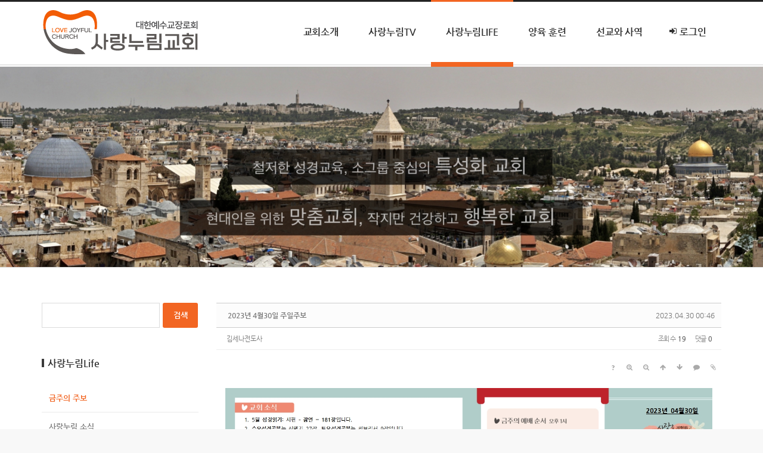

--- FILE ---
content_type: text/html; charset=UTF-8
request_url: http://lovenurim.synology.me:8080/xe/index.php?mid=weekly_news&document_srl=9220
body_size: 10185
content:
<!DOCTYPE html>
<html lang="ko">
<head>
<!-- META -->
<meta charset="utf-8">
<meta name="Generator" content="XpressEngine">
<meta http-equiv="X-UA-Compatible" content="IE=edge">
<meta http-equiv="X-UA-Compatible" content="IE=edge">
<!-- TITLE -->
<title>금주의 주보 - 2023년 4월30일 주일주보</title>
<!-- CSS -->
<link rel="stylesheet" href="/xe/common/css/xe.min.css?20191031145741" />
<link rel="stylesheet" href="/xe/common/js/plugins/ui/jquery-ui.min.css?20180810002948" />
<link rel="stylesheet" href="https://maxcdn.bootstrapcdn.com/font-awesome/4.2.0/css/font-awesome.min.css" />
<link rel="stylesheet" href="/xe/modules/board/skins/sketchbook5/css/board.css?20150413210206" />
<!--[if lt IE 9]><link rel="stylesheet" href="/xe/modules/board/skins/sketchbook5/css/ie8.css?20150413210206" />
<![endif]--><link rel="stylesheet" href="/xe/layouts/widein/css/cameron.responsive.css?20150824144246" />
<link rel="stylesheet" href="/xe/layouts/widein/css/layout.css?20150824144248" />
<link rel="stylesheet" href="/xe/layouts/widein/fonts/nanumgothic.css?20150824144246" />
<link rel="stylesheet" href="/xe/modules/editor/styles/default/style.css?20191031145741" />
<link rel="stylesheet" href="/xe/widgets/login_info/skins/widein/widein_sign.css?20141211181300" />
<link rel="stylesheet" href="/xe/widgets/cameronSlider/skins/wideinSlider/css/jquery.bxslider.css?20150106020420" />
<link rel="stylesheet" href="/xe/widgets/content/skins/widein_footer_webzine/widein_footer_webzine.css?20141211181246" />
<link rel="stylesheet" href="/xe/widgetstyles/widein_footer/widein_footer.css?20141211181316" />
<link rel="stylesheet" href="/xe/widgets/content/skins/widein_footer_image/widein_footer_image.css?20141211181246" />
<link rel="stylesheet" href="/xe/widgets/content/skins/widein_footer_list/widein_footer_list.css?20141211181246" />
<link rel="stylesheet" href="/xe/addons/cameron_mobile_nav/css/cameron_mobile_navr.css?20150313023310" />
<!-- JS -->
<script>
var current_url = "http://lovenurim.synology.me:8080/xe/?mid=weekly_news&document_srl=9220";
var request_uri = "http://lovenurim.synology.me:8080/xe/";
var current_mid = "weekly_news";
var waiting_message = "서버에 요청 중입니다. 잠시만 기다려주세요.";
var ssl_actions = new Array();
var default_url = "http://lovenurim.synology.me:8080/xe/";
var http_port = 8080;</script>
<!--[if lt IE 9]><script src="/xe/common/js/jquery-1.x.min.js?20170317210009"></script>
<![endif]--><!--[if gte IE 9]><!--><script src="/xe/common/js/jquery.min.js?20170317210009"></script>
<!--<![endif]--><script src="/xe/common/js/x.min.js?20171011121617"></script>
<script src="/xe/common/js/xe.min.js?20191031145742"></script>
<script src="/xe/modules/board/tpl/js/board.min.js?20170317210008"></script>
<script src="/xe/layouts/widein/js/modernizr.custom.js?20150824144246"></script>
<script src="/xe/widgets/login_info/skins/widein/widein_sign.js?20141211181300"></script>
<!-- RSS -->
<!-- ICON -->
<link rel="shortcut icon" href="/xe/files/attach/xeicon/favicon.ico" /><link rel="apple-touch-icon" href="/xe/files/attach/xeicon/mobicon.png" />

<link href="//maxcdn.bootstrapcdn.com/font-awesome/4.5.0/css/font-awesome.min.css" rel="stylesheet">
<style> .xe_content { font-family:"Nanum Gothic","sans-serif";font-size:13px; }</style>
<link rel="canonical" href="http://lovenurim.synology.me:8080/xe/index.php?mid=weekly_news&amp;document_srl=9220" />
<meta property="og:locale" content="ko_KR" />
<meta property="og:type" content="article" />
<meta property="og:url" content="http://lovenurim.synology.me:8080/xe/index.php?mid=weekly_news&amp;document_srl=9220" />
<meta property="og:title" content="금주의 주보 - 2023년 4월30일 주일주보" />
<meta property="article:published_time" content="2023-04-30T00:46:28+09:00" />
<meta property="article:modified_time" content="2023-04-30T00:46:28+09:00" />
<meta property="og:image" content="http://lovenurim.synology.me:8080/xe/./files/attach/images/1003/220/009/533afa436277d439f46bf46e5a59cac3.jpg" />
<meta property="og:image:width" content="1403" />
<meta property="og:image:height" content="992" />
<style type="text/css">
.cs #sf-menu a.nav1st:hover,
.cs #sf-menu a.nav1st:focus,
.cs #sf-menu li:hover a.nav1st,
.cs #sf-menu li.current1 a.nav1st,
.cs #sf-menu ul,
.cs #sf-menu ul ul{border-top-color:#F26522}
.lightset.cs #sf-menu a.nav1st:hover,
.lightset.cs #sf-menu a.nav1st:focus,
.lightset.cs #sf-menu li:hover a.nav1st,
.lightset.cs #sf-menu li.current1 a.nav1st{border-bottom-color:#F26522}
.cs #sf-menu ul li a:hover,
.cs #sf-menu ul li a:focus,
.cs #sf-menu ul li.sfHover a.nav2nd,
.cs #sf-menu ul li.current2 a.nav2nd,
.cs #sf-menu ul li.current3 a.nav3rd,
.cs .sf-arrows ul li > .sf-with-ul:hover:after,
.cs .sf-arrows ul li > .sf-with-ul:focus:after,
.cs .sf-arrows ul li:hover > .sf-with-ul:after{color:#F26522}
.cs #isSearch .submit{background:#F26522}
.cs #isSearch .submit:hover,
.cs #isSearch .submit:focus{background:#4c4c4c}
.cs #side_menu a.sm3rd-trigger.active:after,
.cs #side_menu li.current3 a.sm3rd:after,
.cs #side_menu a:hover,
.cs #side_menu a:focus,
.cs #side_menu li.current2 a.sm2nd,
.cs #side_menu li.current3 a.sm3rd{color:#F26522}
.cs #widein_sign{border-top-color:#F26522}
.cs #signSubmit{background:#F26522}
.cs #main-nav .signHelp a i{color:#F26522}
.cs #option_nav li a:hover,
.cs #option_nav li a:focus{color:#F26522}
.cs #back-to-top:hover,
.cs #back-to-top:focus{background-color:#F26522}
.cs .widein_btn{background:#F26522}
.cs #TouchMe,
.cs #mobile-sign{background-color:#F26522}
.cs #mobile-nav li.current1 a.nav1st{background-color:#F26522}
.cs #mobile-nav li.current2 a.nav2nd,
.cs #mobile-nav li.current3 a.nav3rd{color:#F26522}
.cs .bx-wrapper .bx-pager.bx-default-pager a:hover,
.cs .bx-wrapper .bx-pager.bx-default-pager a.active,
.cs .bx-wrapper .bx-controls-direction .bx-prev:hover,
.cs .bx-wrapper .bx-controls-direction .bx-next:hover,
.cs .camera_wrap .camera_pag .camera_pag_ul li.cameracurrent > span{background-color:#F26522}
.cs .intro_iconv li a:hover h3.title,
.cs .intro_iconv li a:focus h3.title,
.cs .intro_iconv li i.fa-stack-2x{color:#F26522}
.cs .widein_webzine li .category,
.cs .widein_webzine li span i,
.cs .widein_webzine li .date,
.cs .widein_webzine li a:hover .title,
.cs .widein_webzine li a:focus .title{color:#F26522}
.cs .webzine li .category,
.cs .webzine li .date,
.cs .webzine li a:hover p,
.cs .webzine li a:focus p{color:#F26522}
.cs .wideinGallery li .thumb .plus{background-color:#F26522}
.cs .wideinGallery p i{color:#F26522}
.cs .jcarousel-next:hover, .jcarousel-next:focus, .jcarousel-next:active,
.cs .jcarousel-prev:hover, .jcarousel-prev:focus, .jcarousel-prev:active{background-color:#F26522}
.cs .widein_category ul li a:hover,
.cs .widein_category ul li a:focus,
.cs .widein_category ul li a.selected{background-color:#F26522; border-color:#F26522}
.cs .smartSiteGo input.goGo{background-color:#F26522}
.cs .tabs_items li a.tabs_active{border-top-color:#F26522}
.cs .tabs_inner li p.text_date,
.cs .tabs_inner li a:hover p.text_title,
.cs .tabs_inner li a:focus p.text_title{color:#F26522}
.cs .widein_footer_webzine li .date{color:#F26522}
.cs .widein_footer_webzine li a:hover p.titleArea,
.cs .widein_footer_webzine li a:focus p.titleArea{color:#F26522}
.cs .widein_footer_list li .date{color:#F26522}
.cs .widein_footer_list li a:focus p.titleArea,
.cs .widein_footer_list li a:hover p.titleArea{color:#F26522}
.cs .contact_submit,
.cs .contact_confirm{background:#F26522}
</style>
<style type="text/css" id="settings">
.bd, .bd select, .bd button, .bd table{font-family:'Nanum Gothic','Malgun Gothic',돋움,sans-serif !important}

.bd input, .bd textarea{font-family:돋움,sans-serif !important}

.bd .ngeb{font-family:'Nanum Gothic','Malgun Gothic',돋움,sans-serif !important; font-weight:700}

.bd{color:#777}

.bd a{-ms-transition: all .2s; -moz-transition: all .2s; -o-transition: all .2s; -webkit-transition: all .2s; transition: all .2s; color:#777}

.bd_zine h3{text-shadow:none !important; color:#333}

.bd_hd{padding:0 !important}

.bd_zine .hx, .bd_zine .notice a{border:0}

.bd_zine.zine li{margin:0; padding:18px 8px 18px 16px}

.bd_zine.zine li:hover{background-color:#fff; -ms-transition: all .2s; -moz-transition: all .2s; -webkit-transition: all .2s;  -o-transition: all .2s; transition: all .2s}

.bd_zine .cnt{margin-top:10px; font-family:돋움,sans-serif; font-size:12px; color:#777}

.bd_zine.zine .info .itm{margin-top:20px}

.bd_tb_lst td.title{font-family:돋움,sans-serif}

.bd_tb_lst th,

.bd_tb_lst td{padding:10px 12px}

.bd_tb_lst .notice td, .bd_zine li.notice, .bd_tb_lst .select, .bd_tb_lst tbody tr:hover{background-color: #fff; -ms-transition: all .2s; -moz-transition: all .2s; -webkit-transition: all .2s; -o-transition: all .2s; transition: all .2s}

.bd_tb_lst{margin-top:0}

.btn_img{height:auto; padding:8px 15px 8px 15px; font-size:12px}

.btn_img.no{height:auto; padding:8px 15px 8px 15px}

.bd .ico_16px{display:none}

.bd .bd_srch_btm .ico_16px{display:inline-block}

.bd .tx_ico_chk{display:none}

.bd_srch_btm .select{padding:8px 4px 7px 4px}

.bd .itx,

.bd select{color:#777}

.bd_srch_btm.on .search{top:8px}
#sf-menu a.nav1st{font-size: 16px;}</style>
<style data-id="bdCss">
.bd,.bd input,.bd textarea,.bd select,.bd button,.bd table{font-family:'Segoe UI',Meiryo,'나눔고딕',NanumGothic,ng,'돋움',Dotum,Helvetica,'Apple SD Gothic Neo',sans-serif}
.bd .ngeb{font-weight:700;font-family:'Segoe UI',Meiryo,'나눔고딕 ExtraBold','NanumGothic ExtraBold',ngeb,'맑은 고딕','Malgun Gothic','나눔고딕',NanumGothic,ng,'Trebuchet MS','돋움',dotum,Helvetica,'Apple SD Gothic Neo',sans-serif}
.bd a:focus,.bd input:focus,.bd button:focus,.bd textarea:focus,.bd select:focus{outline-color:#F26522;}
.bd .replyNum{color:#F26522 !important}
.bd .trackbackNum{color:#F26522 !important}
.bd.fdb_count .replyNum{background:#F26522;}
.bd.fdb_count .trackbackNum{background:#F26522;}
.bd em,.bd .color{color:#F26522;}
.bd .shadow{text-shadow:1px 1px 1px #F26522;}
.bd .bolder{color:#F26522;text-shadow:2px 2px 4px #F26522;}
.bd .bg_color{background-color:#F26522;}
.bd .bg_f_color{background-color:#F26522;background:-webkit-linear-gradient(#FFF -50%,#F26522 50%);background:linear-gradient(to bottom,#FFF -50%,#F26522 50%);}
.bd .border_color{border-color:#F26522;}
.bd .bx_shadow{box-shadow:0 0 2px #F26522;}
.viewer_with.on:before{background-color:#F26522;box-shadow:0 0 2px #F26522;}
.bd_zine.zine li:first-child,.bd_tb_lst.common_notice tr:first-child td{margin-top:2px;border-top:1px solid #DDD}
.bd_zine .info b,.bd_zine .info a{color:#F26522;}
.bd_zine.card h3{color:#F26522;}
.bd_zine.zine li:hover .tmb_wrp{ -ms-transform:rotate(5deg);transform:rotate(5deg)}
.bd_zine.card li:hover{ -ms-transform:scale(1.05);transform:scale(1.05)}
.bd_zine .tmb_wrp .no_img{width:260px;height:170px;line-height:170px}
.bd_zine a:hover,.bd_zine a:focus,.bd_zine .select a{border-color:#F26522;}
.bd_zine.zine .tmb_wrp img,.bd_zine.card li{  }
.bd_zine.zine .rt_area{margin-left:280px}
.bd_zine.zine .tmb_wrp{margin-left:-280px}
</style><script>
//<![CDATA[
xe.current_lang = "ko";
xe.cmd_find = "찾기";
xe.cmd_cancel = "취소";
xe.cmd_confirm = "확인";
xe.msg_no_root = "루트는 선택 할 수 없습니다.";
xe.msg_no_shortcut = "바로가기는 선택 할 수 없습니다.";
xe.msg_select_menu = "대상 메뉴 선택";
//]]>
</script>
</head>
<body>
<body class="lightset cs">
<p class="skipNav"><a href="#content" id="skip" tabindex="1">본문으로 바로가기</a></p>
<div id="cameron-body">
	<header id="header" class="cw-container newclearfix">
		<div class="cameron-container boxs">
			<div class="cameron-row boxs">
				<div class="cameron-md-3 boxs">
					<a href="http://lovenurim.synology.me:8080/xe/" id="logo" tabindex="2">
						<img src="http://lovenurim.synology.me:8080/xe/files/attach/images/368/cf1a08d45ccacad0a490ee7c5df9b55b.png" style="margin-top:10px" />
											</a>
				</div>
				
				<div class="cameron-md-9 boxs"><nav id="main-nav" class="visible-lg visible-md newclearfix">
	<ul id="sf-menu">
		<li>
			<a class="nav1st" href="/xe/index.php?mid=intro_greeting">교회소개</a>
						<ul>
				<li>
					<a class="nav2nd" href="/xe/index.php?mid=intro_greeting">인사말</a>
														</li><li>
					<a class="nav2nd" href="/xe/index.php?mid=page_cOFk59">섬기는 이들</a>
														</li><li>
					<a class="nav2nd" href="/xe/index.php?mid=intro_persue">교회 비전</a>
														</li><li>
					<a class="nav2nd" href="/xe/index.php?mid=timetable_map">예배 안내</a>
														</li><li>
					<a class="nav2nd" href="/xe/index.php?mid=lovenurim_map">오시는 길</a>
														</li><li>
					<a class="nav2nd" href="/xe/index.php?mid=lovenurim_history">교회 연혁</a>
														</li>			</ul>		</li><li>
			<a class="nav1st" href="/xe/index.php?mid=worship">사랑누림Tv</a>
						<ul>
				<li>
					<a class="nav2nd" href="/xe/index.php?mid=worship">주일 설교</a>
														</li><li>
					<a class="nav2nd" href="/xe/index.php?mid=board_bible_2">성경 강해</a>
														</li><li>
					<a class="nav2nd" href="/xe/index.php?mid=bible_panorama_film">파노라마 강해</a>
														</li><li>
					<a class="nav2nd" href="/xe/index.php?mid=board_israel">성서의 땅 이스라엘</a>
														</li>			</ul>		</li><li class="current1">
			<a class="nav1st" href="/xe/index.php?mid=weekly_news">사랑누림Life</a>
						<ul>
				<li class="current2">
					<a class="nav2nd" href="/xe/index.php?mid=weekly_news">금주의 주보</a>
														</li><li>
					<a class="nav2nd" href="/xe/index.php?mid=board_Mlsw61">사랑누림 소식</a>
														</li><li>
					<a class="nav2nd" href="/xe/index.php?mid=lovenurim_photo">사랑누림 앨범</a>
														</li>			</ul>		</li><li>
			<a class="nav1st" href="/xe/index.php?mid=daily_bible">양육 훈련</a>
						<ul>
				<li>
					<a class="nav2nd" href="/xe/index.php?mid=daily_bible">소그룹 말씀 나눔</a>
														</li><li>
					<a class="nav2nd" href="/xe/index.php?mid=training">양육 자료</a>
														</li><li>
					<a class="nav2nd" href="/xe/index.php?mid=bible_background">이스라엘 탐방</a>
														</li>			</ul>		</li><li>
			<a class="nav1st" href="/xe/index.php?mid=hesed_intro">선교와 사역</a>
						<ul>
				<li>
					<a class="nav2nd" href="/xe/index.php?mid=hesed_intro">헤세드 선교회</a>
										<ul>
						<li>
							<a class="nav3rd" href="/xe/index.php?mid=hesed_intro">선교회 소개</a>
													</li><li>
							<a class="nav3rd" href="/xe/index.php?mid=board_hesed">선교 보고</a>
													</li>					</ul>				</li><li>
					<a class="nav2nd" href="/xe/index.php?mid=book_info_panorama">교재 소개</a>
										<ul>
						<li>
							<a class="nav3rd" href="/xe/index.php?mid=book_info_panorama">이야기로 풀어가는 성경 파노라마</a>
													</li><li>
							<a class="nav3rd" href="/xe/index.php?mid=book_info_romans">이야기로 풀어가는 로마서</a>
													</li><li>
							<a class="nav3rd" href="/xe/index.php?mid=book_info_happy_basic">행복한 신앙의 기초</a>
													</li>					</ul>				</li>			</ul>		</li>					<li id="signArea">
				<a id="signToggle" class="nav1st sign1st" href="/xe/index.php?mid=weekly_news&amp;document_srl=9220&amp;act=dispMemberLoginForm"><i class="fa fa-sign-in icon-signin"></i> 로그인</a>
				<div class="xe-widget-wrapper " style=""><div style="*zoom:1;padding:0px 0px 0px 0px !important;"><div id="widein_sign">
<form id="fo_login_widget" action="/xe/index.php?act=procMemberLogin" method="post" ><input type="hidden" name="error_return_url" value="/xe/index.php?mid=weekly_news&amp;document_srl=9220" /><input type="hidden" name="mid" value="weekly_news" /><input type="hidden" name="vid" value="" /><input type="hidden" name="ruleset" value="@login" />
	<fieldset id="signField">
		<input type="hidden" name="act" value="procMemberLogin" />
		<input type="hidden" name="success_return_url" value="/xe/index.php?mid=weekly_news&amp;document_srl=9220" />
		<input type="hidden" name="xe_validator_id" value="widgets/login_info/skins/widein/login_form/1" />
				<div class="sign_block">
						<input name="user_id" id="widein_id" type="text" placeholder="아이디" required />
					</div>
		<div class="sign_block">
			<input name="password" id="widein_pw" type="password" placeholder="비밀번호" required />
		</div>
		<div class="sign_block">
			<input id="signSubmit" type="submit" value="로그인" />
		</div>
		<div class="sign_block">
			<p class="signHelp ">
				<a class="signFind" href="/xe/index.php?mid=weekly_news&amp;document_srl=9220&amp;act=dispMemberFindAccount">ID/PW 찾기</a>
				<a class="signUp" href="/xe/index.php?mid=weekly_news&amp;document_srl=9220&amp;act=dispMemberSignUpForm"><i class="fa fa-heart icon-heart" style="font-size:11px"></i> 회원가입</a>
			</p>
		</div>
	</fieldset>
</form>
</div></div></div>
			</li>						</ul>
</nav>
</div>
				
			</div>
		</div>
	</header>
	
		
		
	<section id="widein_slider" class="cw-container newclearfix">
																								<div class="xe-widget-wrapper " style=""><div style="*zoom:1;padding:0px 0px 0px 0px !important;"><div id="wideinSlider2" class="wideinSlider newclearfix">
	<ul id="bxslider2" class="bxslider">
		<li>
							<img src="http://lovenurim.synology.me:8080/xe/files/thumbnails/381/004/1905x500.crop.jpg?20190727160427" />
					</li>	</ul>
</div>
	<script>
jQuery(document).ready(function($){
	$('#bxslider2').bxSlider({
		mode: 'fade',
		speed: 600,
		easing: 'swing',
		auto: false,
		pager: false,
		controls: false,
		captions: false,
		pause : 5000,
		touchEnabled: true,
		oneToOneTouch: true
	});
});
</script></div></div>				</section>	
		
	<section id="contents" class="cw-container newclearfix">
		<div class="cameron-container boxs">
			<div class="cameron-row boxs">
				<section class="cameron-md-9 boxs  fright" >
					<div id="content" class="content cameron-row boxs">
																									<!--#JSPLUGIN:ui--><script>//<![CDATA[
var lang_type = "ko";
var bdLogin = "로그인 하시겠습니까?@/xe/index.php?mid=weekly_news&document_srl=9220&act=dispMemberLoginForm";
jQuery(function($){
	board('#bd_1003_9220');
	$.cookie('bd_viewer_font',$('body').css('font-family'));
});
//]]></script>
<div></div><div id="bd_1003_9220" class="bd  " data-default_style="webzine" data-bdFilesType="" data-bdNavSide="N">
<div class="bd_hd v2 clear">
		
		
	<div class="bd_set fr m_btn_wrp m_no">
															</div>
	
	</div>
<div class="rd clear" style="padding:;" data-docSrl="9220">
	
	<div class="rd_hd clear" style="margin:0 -15px 20px">
		
		<div class="board clear " style=";">
			<div class="top_area ngeb" style=";">
								<div class="fr">
										<span class="date m_no">2023.04.30 00:46</span>				</div>
				<h1 class="np_18px"><a href="http://lovenurim.synology.me:8080/xe/index.php?mid=weekly_news&amp;document_srl=9220">2023년 4월30일 주일주보</a></h1>
			</div>
			<div class="btm_area clear">
								<div class="side">
					<a href="#popup_menu_area" class="nick member_7799" onclick="return false">김세나전도사</a>																								</div>
				<div class="side fr">
																																			<span>조회 수 <b>19</b></span>										<span>댓글 <b>0</b></span>									</div>
				
							</div>
		</div>		
				
				
				
				
				
		<div class="rd_nav img_tx fr m_btn_wrp">
		<div class="help bubble left m_no">
		<a class="text" href="#" onclick="jQuery(this).next().fadeToggle();return false;">?</a>
		<div class="wrp">
			<div class="speech">
				<h4>단축키</h4>
				<p><strong><i class="fa fa-long-arrow-left"></i><span class="blind">Prev</span></strong>이전 문서</p>
				<p><strong><i class="fa fa-long-arrow-right"></i><span class="blind">Next</span></strong>다음 문서</p>
							</div>
			<i class="bubble_edge"></i>
			<i class="ie8_only bl"></i><i class="ie8_only br"></i>
		</div>
	</div>		<a class="font_plus bubble" href="#" title="크게"><i class="fa fa-search-plus"></i><b class="tx">크게</b></a>
	<a class="font_minus bubble" href="#" title="작게"><i class="fa fa-search-minus"></i><b class="tx">작게</b></a>
			<a class="back_to bubble m_no" href="#bd_1003_9220" title="위로"><i class="fa fa-arrow-up"></i><b class="tx">위로</b></a>
	<a class="back_to bubble m_no" href="#rd_end_9220" title="(목록) 아래로"><i class="fa fa-arrow-down"></i><b class="tx">아래로</b></a>
	<a class="comment back_to bubble if_viewer m_no" href="#9220_comment" title="댓글로 가기"><i class="fa fa-comment"></i><b class="tx">댓글로 가기</b></a>
		<a class="file back_to bubble m_no" href="#files_9220" onclick="jQuery('#files_9220').show();return false" title="첨부"><i class="fa fa-paperclip"></i><b class="tx">첨부</b></a>		</div>					</div>
	
		
	<div class="rd_body clear">
		
				
				
				<article><!--BeforeDocument(9220,7799)--><div class="document_9220_7799 xe_content"><p><img src="http://lovenurim.synology.me:8080/xe/./files/attach/images/1003/220/009/533afa436277d439f46bf46e5a59cac3.jpg" alt="20230430 사랑누림 주일주보001.jpg" style="" /></p>

<p>&nbsp;</p></div><!--AfterDocument(9220,7799)--></article>
				
					</div>
	
	<div class="rd_ft">
		
				
		<div class="bd_prev_next clear">
						<div>
				<a class="bd_rd_prev bubble no_bubble fl" href="/xe/index.php?mid=weekly_news&amp;document_srl=9232">
					<span class="p"><em class="link"><i class="fa fa-angle-left"></i> Prev</em> 2023년 5월7일 주일주보</span>					<i class="fa fa-angle-left"></i>
					<span class="wrp prev_next">
						<span class="speech">
							<img src="http://lovenurim.synology.me:8080/xe/files/thumbnails/232/009/90x90.ratio.jpg?20240206091714" alt="" />							<b>2023년 5월7일 주일주보</b>
							<span><em>2023.05.07</em><small>by </small>김세나전도사</span>
						</span><i class="bubble_edge"></i>
						<i class="ie8_only bl"></i><i class="ie8_only br"></i>
					</span>
				</a>				
								<a class="bd_rd_next bubble no_bubble fr" href="/xe/index.php?mid=weekly_news&amp;document_srl=9209">
					<span class="p">2023년 4월23일 주일주보 <em class="link">Next <i class="fa fa-angle-right"></i></em></span>					<i class="fa fa-angle-right"></i>
					<span class="wrp prev_next">
						<span class="speech">
							<img src="http://lovenurim.synology.me:8080/xe/files/thumbnails/209/009/90x90.ratio.jpg?20240125051703" alt="" />							<b>2023년 4월23일 주일주보</b>
							<span><em>2023.04.23</em><small>by </small>김세나전도사</span>
						</span><i class="bubble_edge"></i>
						<i class="ie8_only bl"></i><i class="ie8_only br"></i>
					</span>
				</a>			</div>
					</div>		
		<div class="rd_vote">
			<a class="bd_login" href="#" style="border:2px solid #F26522;color:#F26522;">
				<b><i class="fa fa-heart"></i> 0</b>
				<span>추천</span>
			</a>
								</div>		
						
		<div id="files_9220" class="rd_fnt rd_file">
<table class="bd_tb">
	<caption class="blind">Atachment</caption>
	<tr>
		<th scope="row" class="ui_font"><strong>첨부</strong> <span class="fnt_count">'<b>1</b>'</span></th>
		<td>
			<ul>
				<li><a class="bubble" href="/xe/?module=file&amp;act=procFileDownload&amp;file_srl=9221&amp;sid=030bf096e6dfae61776af7a5fe3a53d6&amp;module_srl=1003" title="[File Size:609.5KB/Download:55]">20230430 사랑누림 주일주보001.jpg</a><span class="comma">,</span></li>			</ul>					</td>
	</tr>
</table>
</div>		
		<div class="rd_ft_nav clear">
						
			<div class="rd_nav img_tx to_sns fl" data-url="http://lovenurim.synology.me:8080/xe/index.php?mid=weekly_news&amp;document_srl=9220?l=ko" data-permanenturl="http://lovenurim.synology.me:8080/xe/index.php?mid=weekly_news&amp;document_srl=9220" data-title="2023년 4월30일 주일주보">
	<a class="" href="#" data-type="facebook" title="To Facebook"><i class="ico_sns16 facebook"></i><strong> Facebook</strong></a>
	<a class="" href="#" data-type="twitter" title="To Twitter"><i class="ico_sns16 twitter"></i><strong> Twitter</strong></a>
	<a class="" href="#" data-type="google" title="To Google"><i class="ico_sns16 google"></i><strong> Google</strong></a>
	<a class="" href="#" data-type="pinterest" title="To Pinterest"><i class="ico_sns16 pinterest"></i><strong> Pinterest</strong></a>
	<a class="" href="#" data-type="kakaostory" title="To KakaoStory"><i class="ico_sns16 kakaostory"></i><strong> KakaoStory</strong></a>
	<a class="" href="#" data-type="band" title="To Band"><i class="ico_sns16 band"></i><strong> Band</strong></a>
</div>			
						<div class="rd_nav img_tx fr m_btn_wrp">
				<a class="back_to bubble m_no" href="#bd_1003_9220" title="위로"><i class="fa fa-arrow-up"></i><b class="tx">위로</b></a>
	<a class="back_to bubble m_no" href="#rd_end_9220" title="(목록) 아래로"><i class="fa fa-arrow-down"></i><b class="tx">아래로</b></a>
	<a class="comment back_to bubble if_viewer m_no" href="#9220_comment" title="댓글로 가기"><i class="fa fa-comment"></i><b class="tx">댓글로 가기</b></a>
		<a class="file back_to bubble m_no" href="#files_9220" onclick="jQuery('#files_9220').show();return false" title="첨부"><i class="fa fa-paperclip"></i><b class="tx">첨부</b></a>		</div>					</div>
	</div>
	
	<div class="fdb_lst_wrp  no_profile">
		<div id="9220_comment" class="fdb_lst clear  ">
			
						
			<div class="cmt_editor">
<label for="editor_9220" class="cmt_editor_tl fl"><em>✔</em><strong>댓글 쓰기</strong></label>
<div class="editor_select bubble fr m_no" title="※ 주의 : 페이지가 새로고침됩니다">
	<a class="tg_btn2" href="#" data-href="#editor_select"><em class="fa fa-info-circle bd_info_icon"></em> 에디터 선택하기</a>
	<div id="editor_select" class="tg_cnt2 wrp m_no"><button type="button" class="tg_blur2"></button>
		<a class="on" href="#" onclick="jQuery.cookie('bd_editor','simple');location.reload();return false"><em>✔ </em>텍스트 모드</a>
		<a href="#" onclick="jQuery.cookie('bd_editor','editor');location.reload();return false"><em>✔ </em>에디터 모드</a>
				<span class="bubble_edge"></span><button type="button" class="tg_blur2"></button>
		<i class="ie8_only bl"></i><i class="ie8_only br"></i>
	</div></div><div class="bd_wrt clear">
	<div class="simple_wrt">
				<div class="text">
			<a class="cmt_disable bd_login" href="#">댓글 쓰기 권한이 없습니다. 로그인 하시겠습니까?</a>					</div>
		<input type="button" value="등록" disabled="disabled" class="bd_btn" />
	</div>
</div>
</div>			
			<div id="cmtPosition" aria-live="polite"></div>
			
								</div>
	</div>	
	</div>
<div class="btm_mn clear" style="border-top:1px solid #CCC">
	<div class="fl">
		<a class="btn_img" href="/xe/index.php?mid=weekly_news"><i class="fa fa-bars"></i> 목록</a>
		<a class="btn_img back_to" href="#bd_1003"><i class="fa fa-arrow-up"></i> 위로</a>
	</div>
	<div class="fr">
				<a class="btn_img" href="/xe/index.php?mid=weekly_news&amp;act=dispBoardWrite"><b class="ico_16px write"></b> 쓰기</a>	</div>
</div><hr id="rd_end_9220" class="rd_end clear" />	</div>					</div>
				</section>
				<aside id="sidebar" class="cameron-md-3 boxs newclearfix">
	<div class="side-widget newclearfix">
		<form action="http://lovenurim.synology.me:8080/xe/" method="post"  id="isSearch">
			<input type="hidden" name="vid" value="" />
			<input type="hidden" name="mid" value="weekly_news" />
			<input type="hidden" name="act" value="IS" />
			<input type="hidden" name="where" value="" />
			<input type="hidden" name="search_target" value="title_content" />
			<input type="text" name="is_keyword" id="search_input" class="inputText" value="" title="검색" />
			<input type="submit" class="submit search_submit" value="검색" />
		</form>
	</div>
		<div class="side-widget newclearfix">
		
		<ul id="side_menu">
			<li>
				<span class="sm_title">사랑누림Life</span>
				
				<ul>
					<li class="current2">
													<a href="/xe/index.php?mid=weekly_news" class="sm2nd">금주의 주보</a>
																	</li><li>
													<a href="/xe/index.php?mid=board_Mlsw61" class="sm2nd">사랑누림 소식</a>
																	</li><li>
													<a href="/xe/index.php?mid=lovenurim_photo" class="sm2nd">사랑누림 앨범</a>
																	</li>				</ul>
				
			</li>		</ul>
		
	</div>
	</aside>
			</div>
		</div>
						</section>	
		
		
	<footer id="footer" class="section3 cw-container newclearfix">
		<div class="cameron-container boxs">
			<div class="cameron-row boxs"><div class="footer_latest cameron-md-3 boxs">
										<div class="xe-widget-wrapper " style=""><div class="widein_footer newclearfix">
	<h4>행복한 소그룹</h4>
    <div style="*zoom:1;padding:0px 0px 0px 0px !important;"><ul class="widein_footer_webzine">
	<li class="newclearfix">
		<a class="newclearfix" href="/xe/index.php?mid=weekly_news&amp;document_srl=11552">
					<p class="thumbArea" style="width:56px;">
				<img src="http://lovenurim.synology.me:8080/xe/files/thumbnails/552/011/56x56.crop.jpg?20260111110354" style="width:56px; height:56px" />
			</p>																	<p class="titleArea">
								<span class="title">2026년 1월11일 주...</span>
							</p>																	<p class="author"><i class="fa fa-user icon-user" style="font-size:13px"></i> 가풍현</p>																	<p class="date">2026-01-11 Sun 11:03</p>				</a>
	</li><li class="newclearfix">
		<a class="newclearfix" href="/xe/index.php?mid=weekly_news&amp;document_srl=11547">
					<p class="thumbArea" style="width:56px;">
				<img src="http://lovenurim.synology.me:8080/xe/files/thumbnails/547/011/56x56.crop.jpg?20260103203526" style="width:56px; height:56px" />
			</p>																	<p class="titleArea">
								<span class="title">2026년 1월3일 주...</span>
							</p>																	<p class="author"><i class="fa fa-user icon-user" style="font-size:13px"></i> 가풍현</p>																	<p class="date">2026-01-03 Sat 20:35</p>				</a>
	</li><li class="newclearfix">
		<a class="newclearfix" href="/xe/index.php?mid=weekly_news&amp;document_srl=11491">
					<p class="thumbArea" style="width:56px;">
				<img src="http://lovenurim.synology.me:8080/xe/files/thumbnails/491/011/56x56.crop.jpg?20251227223456" style="width:56px; height:56px" />
			</p>																	<p class="titleArea">
								<span class="title">2025년 12월28일 ...</span>
							</p>																	<p class="author"><i class="fa fa-user icon-user" style="font-size:13px"></i> 가풍현</p>																	<p class="date">2025-12-27 Sat 22:34</p>				</a>
	</li></ul></div></div>
</div>
</div>
<div class="footer_latest cameron-md-3 boxs">
										<div class="xe-widget-wrapper " style=""><div class="widein_footer newclearfix">
	<h4>사랑누림 앨범</h4>
    <div style="*zoom:1;padding:0px 0px 0px 0px !important;"><ul class="widein_footer_image">
	<li class="newclearfix">
		<a href="/xe/index.php?mid=lovenurim_photo&amp;document_srl=11454"><img class="wf_tooltip" src="http://lovenurim.synology.me:8080/xe/files/thumbnails/454/011/64x64.crop.jpg?20251207095521" title="추수감사예배 찬양나눔" alt="추수감사예배 찬양나눔" style="width:64px; height:64px" /></a>
	</li><li class="newclearfix">
		<a href="/xe/index.php?mid=lovenurim_photo&amp;document_srl=11444"><img class="wf_tooltip" src="http://lovenurim.synology.me:8080/xe/files/thumbnails/444/011/64x64.crop.jpg?20251207095436" title="11월23-25일 금식캠프" alt="11월23-25일 금식캠프" style="width:64px; height:64px" /></a>
	</li><li class="newclearfix">
		<a href="/xe/index.php?mid=lovenurim_photo&amp;document_srl=11437"><img class="wf_tooltip" src="http://lovenurim.synology.me:8080/xe/files/thumbnails/437/011/64x64.crop.jpg?20251207095329" title="첫 족구대회" alt="첫 족구대회" style="width:64px; height:64px" /></a>
	</li><li class="newclearfix">
		<a href="/xe/index.php?mid=lovenurim_photo&amp;document_srl=11291"><img class="wf_tooltip" src="http://lovenurim.synology.me:8080/xe/files/thumbnails/291/011/64x64.crop.jpg?20250817144618" title="구약성경파노라마 캠프(8/1-2)" alt="구약성경파노라마 캠프(8/1-2)" style="width:64px; height:64px" /></a>
	</li><li class="newclearfix">
		<a href="/xe/index.php?mid=lovenurim_photo&amp;document_srl=11289"><img class="wf_tooltip" src="http://lovenurim.synology.me:8080/xe/files/thumbnails/289/011/64x64.crop.jpg?20250817144329" title="어린이들 영화 데이트(2025 8/10)" alt="어린이들 영화 데이트(2025 8/10)" style="width:64px; height:64px" /></a>
	</li><li class="newclearfix">
		<a href="/xe/index.php?mid=lovenurim_photo&amp;document_srl=11251"><img class="wf_tooltip" src="http://lovenurim.synology.me:8080/xe/files/thumbnails/251/011/64x64.crop.jpg?20250731143706" title="홍승숙선교사 초청 예배" alt="홍승숙선교사 초청 예배" style="width:64px; height:64px" /></a>
	</li><li class="newclearfix">
		<a href="/xe/index.php?mid=lovenurim_photo&amp;document_srl=11176"><img class="wf_tooltip" src="http://lovenurim.synology.me:8080/xe/files/thumbnails/176/011/64x64.crop.jpg?20250522144413" title="5월18일 야외캠프" alt="5월18일 야외캠프" style="width:64px; height:64px" /></a>
	</li><li class="newclearfix">
		<a href="/xe/index.php?mid=lovenurim_photo&amp;document_srl=11065"><img class="wf_tooltip" src="http://lovenurim.synology.me:8080/xe/files/thumbnails/065/011/64x64.crop.jpg?20250302142925" title="2월 9일 교회창립 7주년 권사임직" alt="2월 9일 교회창립 7주년 권사임직" style="width:64px; height:64px" /></a>
	</li><li class="newclearfix">
		<a href="/xe/index.php?mid=lovenurim_photo&amp;document_srl=11037"><img class="wf_tooltip" src="http://lovenurim.synology.me:8080/xe/files/thumbnails/037/011/64x64.crop.jpg?20250120201008" title="1월19일 소리엘 초청 찬양예배" alt="1월19일 소리엘 초청 찬양예배" style="width:64px; height:64px" /></a>
	</li></ul>
</div></div>
</div>
</div>
<div class="footer_latest cameron-md-3 boxs">
										<div class="xe-widget-wrapper " style=""><div class="widein_footer newclearfix">
	<h4>성경 파노라마</h4>
    <div style="*zoom:1;padding:0px 0px 0px 0px !important;"><ul class="widein_footer_list">
	<li class="newclearfix">
		<a href="/xe/index.php?mid=board_bible_2&amp;document_srl=10978">
					<p class="titleArea">
				<span class="category">[전도서]</span>				<span class="title">전도서7장(2)</span>
				<span class="replyNum">1</span>			</p>														<span class="author"><i class="fa fa-user icon-user" style="font-size:13px"></i> 김세나전도사</span>														<span class="date">2025-01-08 Wed 14:54</span>				</a>
	</li><li class="newclearfix">
		<a href="/xe/index.php?mid=board_bible_2&amp;document_srl=10927">
					<p class="titleArea">
				<span class="category">[전도서]</span>				<span class="title">전도서 7장(1)</span>
							</p>														<span class="author"><i class="fa fa-user icon-user" style="font-size:13px"></i> 김세나전도사</span>														<span class="date">2024-12-23 Mon 23:08</span>				</a>
	</li><li class="newclearfix">
		<a href="/xe/index.php?mid=board_bible_2&amp;document_srl=10917">
					<p class="titleArea">
				<span class="category">[전도서]</span>				<span class="title">전도서 6장</span>
							</p>														<span class="author"><i class="fa fa-user icon-user" style="font-size:13px"></i> 김세나전도사</span>														<span class="date">2024-12-15 Sun 16:17</span>				</a>
	</li><li class="newclearfix">
		<a href="/xe/index.php?mid=board_bible_2&amp;document_srl=10899">
					<p class="titleArea">
				<span class="category">[전도서]</span>				<span class="title">전도서 5장</span>
							</p>														<span class="author"><i class="fa fa-user icon-user" style="font-size:13px"></i> 김세나전도사</span>														<span class="date">2024-12-08 Sun 15:49</span>				</a>
	</li></ul></div></div>
</div>
</div>
<div class="cameron-md-3 boxs">
		<h4 class="contact_title">사랑누림교회</h4>
	<address class="contact newclearfix">
		<p class="address">경기 광명시 일직로 77<br />
산타마리아 A동 2층</p>		<p class="tel">02-899-3407</p>		<p class="fax">후원계좌 457-910014-46804 (하나은행 사랑누림교회)</p>		<p class="email"> kapunghyun@gmail.com</p>	</address>
	<address class="contact newclearfix">
		<p class="other">사랑누림교회는<br />
대한예수교장로회<br />
백석총회 경기서노회<br />
소속 교회입니다.</p>	</address>
</div>
</div>
		</div>
	</footer>	
	<footer id="footer-bottom" class="cw-container newclearfix">
		<div class="cameron-container boxs">
			<div class="cameron-row boxs">
				<div class="cameron-md-12 boxs">
					<nav id="option_nav">
						<ul>
							<li>
								<a href="/xe/index.php?mid=intro_greeting">교회소개</a>
							</li><li>
								<a href="/xe/index.php?mid=worship">사랑누림Tv</a>
							</li><li>
								<a href="/xe/index.php?mid=weekly_news">사랑누림Life</a>
							</li><li>
								<a href="/xe/index.php?mid=daily_bible">양육 훈련</a>
							</li><li>
								<a href="/xe/index.php?mid=hesed_intro">선교와 사역</a>
							</li>						</ul>
					</nav>					<p class="copyright">Copyright© 2017 Love Nurim Church l 사랑누림교회 l 경기 광명시 신기로 15 S프라자 7층 l 02) 899-3407 l 후원계좌 457-910014-46804 (하나은행 사랑누림교회)</p>
				</div>
			</div>
		</div>
	</footer>
</div>
<a href="#" id="sTop" title="Back to Top" style="display: none;">rhwlsghkcocndgus XE1.11.6 WIDEIN1.6.2</a>
<a id="TouchMe" href="#"><i class="fa fa-bars icon-reorder"></i></a>
<div id="cameron-mobile-nav" class="mobile-nav-right">
	<div id="touch-scroll">
		<div id="mobile-sign" class="newclearfix">
							<div class="mobile-home"><a href="http://lovenurim.synology.me:8080/xe/"><i class="fa fa-home icon-home"></i><br />HOME</a></div>
				<ul class="mobile-sign">
											<li><a href="/xe/index.php?mid=weekly_news&amp;document_srl=9220&amp;act=dispMemberLoginForm"><i class="fa fa-user"></i><br />로그인</a></li>
						<li><a href="/xe/index.php?mid=weekly_news&amp;document_srl=9220&amp;act=dispMemberSignUpForm"><i class="fa fa-pencil"></i><br />회원가입</a></li>
														</ul>
					</div>
		<div id="mobile-nav">
			<ul>
				<li>
					<a class="nav1st" href="/xe/index.php?mid=intro_greeting">교회소개<i class="fa fa-angle-down"></i></a>
					<ul>
						<li>
							<a class="nav2nd" href="/xe/index.php?mid=intro_greeting">인사말</a>
													</li><li>
							<a class="nav2nd" href="/xe/index.php?mid=page_cOFk59">섬기는 이들</a>
													</li><li>
							<a class="nav2nd" href="/xe/index.php?mid=intro_persue">교회 비전</a>
													</li><li>
							<a class="nav2nd" href="/xe/index.php?mid=timetable_map">예배 안내</a>
													</li><li>
							<a class="nav2nd" href="/xe/index.php?mid=lovenurim_map">오시는 길</a>
													</li><li>
							<a class="nav2nd" href="/xe/index.php?mid=lovenurim_history">교회 연혁</a>
													</li>					</ul>				</li><li>
					<a class="nav1st" href="/xe/index.php?mid=worship">사랑누림Tv<i class="fa fa-angle-down"></i></a>
					<ul>
						<li>
							<a class="nav2nd" href="/xe/index.php?mid=worship">주일 설교</a>
													</li><li>
							<a class="nav2nd" href="/xe/index.php?mid=board_bible_2">성경 강해</a>
													</li><li>
							<a class="nav2nd" href="/xe/index.php?mid=bible_panorama_film">파노라마 강해</a>
													</li><li>
							<a class="nav2nd" href="/xe/index.php?mid=board_israel">성서의 땅 이스라엘</a>
													</li>					</ul>				</li><li class="current1">
					<a class="nav1st" href="/xe/index.php?mid=weekly_news">사랑누림Life<i class="fa fa-angle-down"></i></a>
					<ul>
						<li class="current2">
							<a class="nav2nd" href="/xe/index.php?mid=weekly_news">금주의 주보</a>
													</li><li>
							<a class="nav2nd" href="/xe/index.php?mid=board_Mlsw61">사랑누림 소식</a>
													</li><li>
							<a class="nav2nd" href="/xe/index.php?mid=lovenurim_photo">사랑누림 앨범</a>
													</li>					</ul>				</li><li>
					<a class="nav1st" href="/xe/index.php?mid=daily_bible">양육 훈련<i class="fa fa-angle-down"></i></a>
					<ul>
						<li>
							<a class="nav2nd" href="/xe/index.php?mid=daily_bible">소그룹 말씀 나눔</a>
													</li><li>
							<a class="nav2nd" href="/xe/index.php?mid=training">양육 자료</a>
													</li><li>
							<a class="nav2nd" href="/xe/index.php?mid=bible_background">이스라엘 탐방</a>
													</li>					</ul>				</li><li>
					<a class="nav1st" href="/xe/index.php?mid=hesed_intro">선교와 사역<i class="fa fa-angle-down"></i></a>
					<ul>
						<li>
							<a class="nav2nd" href="/xe/index.php?mid=hesed_intro">헤세드 선교회<i class="fa fa-angle-down"></i></a>
							<ul>
								<li>
									<a class="nav3rd" href="/xe/index.php?mid=hesed_intro"><i class="fa fa-angle-right"></i> 선교회 소개</a>
								</li><li>
									<a class="nav3rd" href="/xe/index.php?mid=board_hesed"><i class="fa fa-angle-right"></i> 선교 보고</a>
								</li>							</ul>						</li><li>
							<a class="nav2nd" href="/xe/index.php?mid=book_info_panorama">교재 소개<i class="fa fa-angle-down"></i></a>
							<ul>
								<li>
									<a class="nav3rd" href="/xe/index.php?mid=book_info_panorama"><i class="fa fa-angle-right"></i> 이야기로 풀어가는 성경 파노라마</a>
								</li><li>
									<a class="nav3rd" href="/xe/index.php?mid=book_info_romans"><i class="fa fa-angle-right"></i> 이야기로 풀어가는 로마서</a>
								</li><li>
									<a class="nav3rd" href="/xe/index.php?mid=book_info_happy_basic"><i class="fa fa-angle-right"></i> 행복한 신앙의 기초</a>
								</li>							</ul>						</li>					</ul>				</li>				<li class="nav-bottom"><a class="nav1st"></a></li>
			</ul>
		</div>
	</div>
</div>
<!-- ETC -->
<div class="wfsr"></div>
<script src="/xe/files/cache/js_filter_compiled/d046d1841b9c79c545b82d3be892699d.ko.compiled.js?20240709202413"></script><script src="/xe/files/cache/js_filter_compiled/1bdc15d63816408b99f674eb6a6ffcea.ko.compiled.js?20240709202414"></script><script src="/xe/files/cache/js_filter_compiled/9b007ee9f2af763bb3d35e4fb16498e9.ko.compiled.js?20240709202414"></script><script src="/xe/addons/autolink/autolink.js?20191031145742"></script><script src="/xe/common/js/plugins/ui/jquery-ui.min.js?20180810002948"></script><script src="/xe/common/js/plugins/ui/jquery.ui.datepicker-ko.js?20170317210008"></script><script src="/xe/modules/board/skins/sketchbook5/js/imagesloaded.pkgd.min.js?20150413210206"></script><script src="/xe/modules/board/skins/sketchbook5/js/jquery.cookie.js?20150413210206"></script><script src="/xe/modules/editor/skins/xpresseditor/js/xe_textarea.min.js?20170317210006"></script><script src="/xe/modules/board/skins/sketchbook5/js/jquery.autogrowtextarea.min.js?20150413210206"></script><script src="/xe/modules/board/skins/sketchbook5/js/board.js?20150413210206"></script><script src="/xe/modules/board/skins/sketchbook5/js/jquery.masonry.min.js?20150413210206"></script><script src="/xe/layouts/widein/js/bootstrap.custom.js?20150824144246"></script><script src="/xe/layouts/widein/js/superfish.min.js?20150824144246"></script><script src="/xe/layouts/widein/js/supersubs.js?20150824144246"></script><script src="/xe/layouts/widein/js/jquery.textPlaceholder.js?20150824144246"></script><script src="/xe/layouts/widein/js/widein.js?20150824144246"></script><script src="/xe/files/cache/js_filter_compiled/7c3c7055c55190401f884beee701a432.ko.compiled.js?20240709202414"></script><script src="/xe/files/cache/ruleset/7e8627dd04a943bfdb649166f32cc379.ko.js?20240709202414"></script><script src="/xe/widgets/cameronSlider/skins/wideinSlider/js/jquery.bxslider.min.js?20150106020420"></script><script src="/xe/addons/cameron_mobile_nav/js/jquery.mobile.touch.min.js?20150313023310"></script><script src="/xe/addons/cameron_mobile_nav/js/cameron_mobile_nav.js?20150313023310"></script></body>
</html>


--- FILE ---
content_type: text/css
request_url: http://lovenurim.synology.me:8080/xe/layouts/widein/css/layout.css?20150824144248
body_size: 4619
content:
@charset "utf-8";
body{position:relative; margin:0; padding:0; background-color:#f8f8f8; color:#333; font-size:12px}
#cameron-body{position:relative; z-index:1}

/*--[ Clearfix ]--*/
.newclearfix:after{clear:both; content:' '; display:block; font-size:0; height:0; line-height:0; visibility:hidden; width:0}
* html .newclearfix,:first-child+html .newclearfix{zoom:1}

/*--[ a ]--*/
a{color:#333}
a, a > *{text-decoration:none; -webkit-transition:background-color .2s ease, border .2s ease, color .2s ease, opacity .2s ease-in-out; -moz-transition:background-color .2s ease, border .2s ease, color .2s ease, opacity .2s ease-in-out; -ms-transition:background-color .2s ease, border .2s ease, color .2s ease, opacity .2s ease-in-out; -o-transition:background-color .2s ease, border .2s ease, color .2s ease, opacity .2s ease-in-out; transition:background-color .2s ease, border .2s ease, color .2s ease, opacity .2s ease-in-out}
a:hover{text-decoration:none}

/*--[ Container ]--*/
.cw-container{width:100%; position:relative; clear:both}
.cameron-container{position:relative}

/* ---------------------------------------------------------------------- */
/*	HEADER
/* ---------------------------------------------------------------------- */
#header{border-top:3px solid #232323; -moz-box-shadow:0 1px 1px rgba(0,0,0,.1); -webkit-box-shadow:0 1px 1px rgba(0,0,0,.1); box-shadow:0 1px 1px rgba(0,0,0,.1); z-index:97}
.darkset #header{height:97px; background-color:#323232; border-bottom:8px solid #f8f8f8}
.lightset #header{height:105px; background-color:#fff}
#logo{position:relative}
#logo img{margin-top:20px}
#logo .widein-logo{display:inline-block; width:233px; height:31px; margin-top:34px; background:url(../img/logo_colorset1.png) no-repeat}

/*--[ Skip To Content ]--*/
.skipNav{width:100%; margin:0 auto; background:#fff; text-align:center}
.skipNav a{position:absolute; left:0; top:0; width:1px; height:0; display:block; padding:5px 0; overflow:hidden; color:#999; text-decoration:none; white-space:nowrap}
.skipNav a:hover,.skipNav a:active,.skipNav a:focus{position:relative; height:auto; width:auto}

/*--[ Main Navigation ]--*/
#main-nav{float:right}
#sf-menu,
#sf-menu ul,
#sf-menu li{margin:0; padding:0; list-style:none}
#sf-menu{margin-top:-3px}
#sf-menu li{position:relative; white-space:nowrap; *white-space:normal; -moz-transition:background .2s; -o-transition:background .2s; -ms-transition:background .2s; -webkit-transition:background .2s; transition:background .2s}
#sf-menu a{position:relative; display:block; zoom:1; white-space:nowrap; *white-space:normal; font-family:'Nanum Gothic','Malgun Gothic',돋움,sans-serif; font-size:12px; font-weight:700; text-decoration:none; outline:none}
#sf-menu a:hover{text-decoration:none}
/* 1st */
#sf-menu > li{float:left}
#sf-menu a.nav1st{padding:41px 25px 41px 25px; border-top:3px solid transparent; text-align:center; line-height:normal; font-size:13px; letter-spacing:-0.08px; text-transform:uppercase}
@media \0screen\,screen\9 {
	#sf-menu a.nav1st{padding-top:40px}
}
.darkset #sf-menu a.nav1st{color:#fff}
.lightset #sf-menu a.nav1st{border-bottom:8px solid transparent; color:#333}
#sf-menu a.sign1st{padding-left:37px}
#sf-menu a.nav1st .fa{position:absolute; display:block; top:42px; left:20px; font-size:14px}
.darkset #sf-menu a.nav1st .fa{color:#fff}
.lightset #sf-menu a.nav1st .fa{color:#333}
#sf-menu a.nav1st .fa-user{left:22px; font-size:13px}
#sf-menu a.nav1st:hover,
#sf-menu a.nav1st:focus,
#sf-menu li:hover a.nav1st,
#sf-menu li.current1 a.nav1st{background:url(../img/opacity20.png) repeat; background:rgba(0,0,0,.2); border-top-color:#ea5859; -moz-transition:none; -o-transition:none; -ms-transition:none; -webkit-transition:none; transition:none}
.lightset #sf-menu a.nav1st:hover,
.lightset #sf-menu a.nav1st:focus,
.lightset #sf-menu li:hover a.nav1st,
.lightset #sf-menu li.current1 a.nav1st{background:#fff; border-bottom-color:#ea5859}

/* 2nd */
#sf-menu ul{display:none; position:absolute; top:100%; left:0; z-index:99; min-width:12em; *width:12em; padding-top:10px; padding-bottom:10px; background:#fff; border-top:8px solid #ea5859; box-shadow:2px 2px 6px rgba(0,0,0,.05)}
.lightset #sf-menu ul{margin-top:-8px}
#sf-menu li:hover > ul,
#sf-menu li.sfHover > ul{display:block}
#sf-menu ul li a{margin-left:30px; margin-right:30px; padding-top:12px; padding-bottom:12px; border-top:1px solid #f2f2f2; color:#4c4c4c}
#sf-menu ul li:first-child a.nav2nd{border-top:1px solid #fff}
#sf-menu ul li a:hover,
#sf-menu ul li a:focus,
#sf-menu ul li.sfHover a.nav2nd,
#sf-menu ul li.current2 a.nav2nd,
#sf-menu ul li.current3 a.nav3rd{color:#ea5859}
/* 3rd */
#sf-menu ul ul{top:0; left:100%; padding:0; border:1px solid #eee; border-top-color:#ea5859; box-shadow:0px 0px 0px rgba(0,0,0,.06)}
#sf-menu ul ul li a{margin-left:15px; margin-right:15px}
#sf-menu ul ul li:first-child a.nav3rd{border-top:0}

/*-- Arrows --*/
/* 2nd~ */
.sf-arrows ul li > .sf-with-ul:after{content:'\f105'; position:absolute; top:50%; right:-12px; margin-top:-6px; width:0; height:0; font-family:FontAwesome; font-style:normal; font-weight:normal; font-size:13px; line-height:1; -webkit-font-smoothing:antialiased; -moz-osx-font-smoothing:grayscale; color:#4c4c4c}
.sf-arrows ul li > .sf-with-ul:hover:after,
.sf-arrows ul li > .sf-with-ul:focus:after,
.sf-arrows ul li:hover > .sf-with-ul:after{color:#ea5859}


/* ---------------------------------------------------------------------- */
/*	SECTION
/* ---------------------------------------------------------------------- */
.darkset .section1,.darkset .section3,.darkset .section5{background-color:#fff}
.darkset .section2,.darkset .section4,.darkset .section6{background-color:#f8f8f8}
.lightset .section1,.lightset .section3,.lightset .section5{background-color:#f9f9f9}
.lightset .section2,.lightset .section4,.lightset .section6{background-color:#fff}


/* ---------------------------------------------------------------------- */
/*	PAGE TITLE, BREADCRUMB
/* ---------------------------------------------------------------------- */
#widein_title{padding-top:25px; padding-bottom:25px; border-bottom:1px solid #eee; -moz-box-shadow:0 1px 1px rgba(0,0,0,.1); -webkit-box-shadow:0 -1px 3px rgba(0,0,0,.1); box-shadow:0 -1px 3px rgba(0,0,0,.1); z-index:96}
#widein_title h1.page_title,
#widein_title h3.page_description{display:inline-block; margin:0; padding:0; font-family:'Nanum Gothic','Malgun Gothic',돋움,sans-serif; font-weight:700}
#widein_title h1.page_title{margin-right:20px; margin-left:10px; font-size:18px; color:#333}
#widein_title h3.page_description{font-size:12px; color:#999}
#widein_breadcrumb ul{float:right; margin:5px 0 0 0; padding:0; list-style:none}
#widein_breadcrumb li{float:left; margin:0 0 0 6px; padding:0}
#widein_breadcrumb li a{color:#9f9f9f}
#widein_breadcrumb li.home a,
#widein_breadcrumb li a:hover{color:#666}


/* ---------------------------------------------------------------------- */
/*	MAIN SLIDER
/* ---------------------------------------------------------------------- */
#widein_slider{clear:both; -moz-box-shadow:0 1px 1px rgba(0,0,0,.1); -webkit-box-shadow:0 1px 1px rgba(0,0,0,.1); box-shadow:0 1px 1px rgba(0,0,0,.1); z-index:95}
.darkset #widein_slider{border-bottom:8px solid #f8f8f8}

/* ---------------------------------------------------------------------- */
/*	CONTENT
/* ---------------------------------------------------------------------- */
/*--[ Intro Icon ]--*/
#widein_intro{padding-top:50px; padding-bottom:50px; z-index:94}
#widein_intro .intro_image img{max-width:100%; margin-top:7px}

/*--[ Content ]--*/
#contents{padding-top:60px; padding-bottom:50px;/* z-index:93 */}
.lightset #contents{background-color:#fff}
#contents .fright{float:right}
#content > div{position:relative; padding-left:15px !important; padding-right:15px !important}
#content > div,
#content > div:before,
#content > div:after{-webkit-box-sizing:border-box; -moz-box-sizing:border-box; box-sizing:border-box; *behavior:url(./layouts/widein/ie7/boxsizing.htc)}

/*--[ Gallery ]--*/
#widein_gallery{padding-top:60px; padding-bottom:80px; z-index:92}

/*--[ Custom Area ]--*/
#widein_custom{padding-top:60px; padding-bottom:50px; z-index:91}
#widein_custom img{max-width:100%; height:auto}


/* ---------------------------------------------------------------------- */
/*	SIDE
/* ---------------------------------------------------------------------- */
/*--[ Widgets ]--*/
#sidebar .side-widget{padding:0 0 50px}

/*--[ Search ]--*/
#isSearch{margin:0; padding:0}
#isSearch .searchOrder{display:none}
#isSearch .inputText{float:left; width:186px; height:14px; margin:0 5px 0 0; padding:13px 0 13px 10px; border:1px solid #dbdbdb; background:#fff; line-height:1.3; font-size:13px; color:#959393; outline:none}
#isSearch .submit{float:left; width:59px; height:42px; margin:0; padding:0; background:#ea5859; border:0; border-radius:3px; font-family:'Nanum Gothic','Malgun Gothic',돋움,sans-serif; font-weight:700; line-height:1.3; font-size:13px; color:#fff; outline:none; cursor:pointer; -webkit-appearance:none; -webkit-transition:background-color .2s ease; -moz-transition:background-color .2s ease; -ms-transition:background-color .2s ease; -o-transition:background-color .2s ease; transition:background-color .2s ease}
#isSearch .submit:hover,
#isSearch .submit:focus{background-color:#4c4c4c}

/*--[ Side Menu ]--*/
#side_menu,
#side_menu ul,
#side_menu li{margin:0; padding:0; list-style:none}
/* 1st */
#side_menu .sm_title{display:block; margin:0 0 25px 0; padding-left:10px; background:url(../img/sm_titlebar.png) no-repeat left 2px; font-family:'Nanum Gothic','Malgun Gothic',돋움,sans-serif; font-weight:700; font-size:16px; color:#333}
/* 2nd */
#side_menu > li > ul > li{border-bottom:1px solid #eaeaea}
#side_menu > li > ul > li:last-child{border-bottom:0}
#side_menu a.sm2nd{position:relative; display:block; padding:16px 12px; font-family:'Nanum Gothic','Malgun Gothic',돋움,sans-serif; font-weight:700; font-size:13px; color:#808080; text-decoration:none; text-shadow:none; cursor:pointer; outline:none}
#side_menu a.sm3rd-trigger:after{content:'\f106'; position:absolute; top:50%; right:20px; margin-top:-7px; width:0; height:0; font-family:FontAwesome; font-style:normal; font-weight:normal; font-size:13px; line-height:1; -webkit-font-smoothing:antialiased; -moz-osx-font-smoothing:grayscale; color:#4c4c4c}
#side_menu a.sm3rd-trigger.active:after{content:'\f107'; color:#ea5859}
/* 3rd */
#side_menu .sm3rd-ul{display:none; padding:16px 12px 8px; border-top:1px solid #eee}
#side_menu li.current2 .sm3rd-ul{display:block}
#side_menu a.sm3rd{position:relative; display:block; margin-bottom:12px; padding:0 0 0 10px; font-family:'Nanum Gothic','Malgun Gothic',돋움,sans-serif; font-weight:700; font-size:12px; color:#888; text-decoration:none; text-shadow:none; cursor:pointer; outline:none}
#side_menu a.sm3rd:after{display:none; content:'\f105'; position:absolute; top:50%; left:2px; margin-top:-6px; width:0; height:0; font-family:FontAwesome; font-style:normal; font-weight:normal; font-size:11px; line-height:1; -webkit-font-smoothing:antialiased; -moz-osx-font-smoothing:grayscale; color:#4c4c4c}
#side_menu li.current3 a.sm3rd:after{display:block; color:#ea5859}

#side_menu a.sm2nd:hover,
#side_menu a.sm2nd:focus,
#side_menu a.active{background-color:#fff}
#side_menu a:hover,
#side_menu a:focus,
#side_menu li.current2 a.sm2nd,
#side_menu li.current3 a.sm3rd{color:#ea5859}


/* ---------------------------------------------------------------------- */
/*	FOOTER
/* ---------------------------------------------------------------------- */
#footer{padding-top:60px; padding-bottom:60px; border-top:1px solid #eee; z-index:90}
#footer.darkarea{background:#4c4c4c; border-top-color:#323232}
#footer .contact_title{margin:0 0 25px 0; padding:0; line-height:1.2; font-family:'Nanum Gothic','Malgun Gothic',돋움,sans-serif; font-weight:700; font-size:14px; color:#333}
#footer.darkarea .contact_title{color:#fff}
#footer .contact{font-style:normal}
#footer .contact p{position:relative; margin:0; padding:5px 0 5px 30px; *padding-left:0; font-family:돋움,sans-serif; line-height:1.4; font-size:12px; color:#444}
#footer.darkarea .contact p{color:#c0c0c0}
#footer .contact p a{color:#c0c0c0}
#footer .contact p:before{position:absolute; top:50%; left:0; display:block; font-family:FontAwesome; font-style:normal; font-weight:normal; line-height:1}
#footer .contact p.address:before{content:"\f015"; margin-left: -1px; margin-top:-10px; font-size:20px}
#footer .contact p.tel:before{content:"\f095"; margin-left: 1px; margin-top:-10px; font-size:20px}
#footer .contact p.fax:before{content:"\f02f"; margin-top:-10px; font-size:18px}
#footer .contact p.email:before{content:"\f0e0"; margin-top:-10px; font-size:17px}
#footer .contact p.other{margin-top:32px; padding-top:0; padding-bottom:0; background:url(../img/contact_other.png) repeat-y left top}

/* ---------------------------------------------------------------------- */
/*	FOOTER
/* ---------------------------------------------------------------------- */
#footer-bottom{background:#323232; padding-top:28px; padding-bottom:28px}

/*--[ Copyright ]--*/
#footer-bottom .copyright{margin:0; padding:0; text-align:center; font-family:Tahoma,Geneva,sans-serif,굴림; font-size:12px; color:#8c8c8c}

/*--[ Option Navigation ]--*/
#option_nav ul{margin:0 0 5px 0; padding:0; list-style:none; text-align:center}
#option_nav li{display:inline-block; margin:0 5px 0 0; padding:0; font-family:굴림; font-size:12px; color:#8c8c8c}
#option_nav li:after{content:'|'; display:inline-block; margin-left:1px; font-size:11px; color:#8c8c8c}
#option_nav li:last-child{margin-right:0; padding-right:0}
#option_nav li:last-child:after{content:''; margin-left:0}
#option_nav li a{color:#8c8c8c}
#option_nav li a:hover,
#option_nav li a:focus{color:#ea5859}

/*--[ Back to Top ]--*/
#sTop{background:url(../img/arrows.png) no-repeat scroll -78px 0 #333; background-color:rgba(0, 0, 0, 0.6); display:none; height:39px; width:39px; border-radius:100%; overflow:hidden; position:fixed; bottom:30px; right:10px; text-decoration:none; text-indent:-999px; z-index:10000; outline:medium none}
#sTop:hover,
#sTop:focus{background-color:#ea5859}


/* ---------------------------------------------------------------------- */
/*	ACCESSORY
/* ---------------------------------------------------------------------- */
/*--[ Button ]--*/
.widein_btn{display:inline-block; padding:16px 64px; background:#ea5859; border:0; border-radius:3px; font-family:'Nanum Gothic','Malgun Gothic',돋움,sans-serif; font-weight:700; font-size:13px; color:#fff !important; text-decoration:none; outline:none; cursor:pointer; -webkit-transition:background-color .2s ease; -moz-transition:background-color .2s ease; -ms-transition:background-color .2s ease; -o-transition:background-color .2s ease; transition:background-color .2s ease}
.widein_btn,
.widein_btn:before,
.widein_btn:after{-webkit-box-sizing:border-box; -moz-box-sizing:border-box; box-sizing:border-box}
.widein_btn:hover,
.widein_btn:focus{background:#4c4c4c !important; text-decoration:none !important; color:#fff !important}

/*--[ Placeholder ]--*/
::-webkit-input-placeholder{color:#aaa !important}
:-moz-placeholder{color:#aaa !important}
:-ms-input-placeholder{color:#aaa !important}
.text-placeholder{color:#aaa !important}


/* ---------------------------------------------------------------------- */
/*	MEDIA QUERIES
/* ---------------------------------------------------------------------- */

@media screen and (max-width:1199px){
	#sf-menu a.nav1st{padding-left:15px; padding-right:15px}
	#sf-menu a.sign1st{padding-left:37px}
}

@media screen and (max-width:991px){
	/*--[ HEADER ]--*/
	#logo{display:block; text-align:center}
	
	/*--[ CONTENT ]--*/
	#contents .fright{float:none}
	#content img{max-width:100%; height:auto}

	/*--[ CONTENT > Intro ]--*/
	#widein_intro .intro_image{margin-bottom:60px; text-align:center}
	
	/*--[ FOOTER ]--*/
	#footer .footer_latest{display:none}

	/*--[ Widget ]--*/
	#content.widget-page > div{float:none !important; width:100% !important}
	.wbox_responsive,
	.mobile-hidden{display:none !important}
}

@media screen and (max-width:767px){
	/*--[ BREADCRUMB ]--*/
	#widein_breadcrumb{display:none}
	
	/*--[ CONTENT ]--*/
	#contents{padding-top:30px}
	#contents .fright{float:none}
	
	/*--[ SIDEBAR ]--*/
	#sidebar{float:none; width:100%; margin-top:50px}
	#sidebar .side-widget img{width:100%; height:auto; max-width:100%}
	
	/*--[ FOOTER > Contact Info ]--*/
	#footer .contact p{float:left; margin-right:20px}
	#footer .contact p.address{float:none}
}

@media screen and (max-width:479px){
	.widein_btn{width:100%}
	#cpreview{display:none}
}


/* ---------------------------------------------------------------------- */
/*	XE FIX
/* ---------------------------------------------------------------------- */
/*--[ Page Fix ]--*/
#content .btnArea{margin:0 !important; padding-top:10px !important; padding-bottom:10px !important}

/*--[ Member ]--*/
.xm h1,
.xc h1{margin:0 0 20px 0; padding:0 0 20px 0; border-bottom:1px solid #efefef; font-family:'Nanum Gothic','Malgun Gothic',돋움,sans-serif; font-weight:700; color:#333}
.xm .nav-tabs,
.xc .nav-tabs{border-bottom:0}
.xm .nav-tabs>li,
.xc .nav-tabs>li{margin:0 5px 5px 0; font-family:'Nanum Gothic','Malgun Gothic',돋움,sans-serif; font-weight:700}
.xm .nav-tabs>li>a,
.xc .nav-tabs>li>a{padding:12px 18px; background-color:#fff; border:1px solid #e6e6e6; border-radius:3px; line-height:1.3; font-size:13px; color:#a2a2a2}
.xm .nav-tabs>li>a:hover,
.xc .nav-tabs>li>a:hover,
.xm .nav-tabs>.active>a,
.xm .nav-tabs>.active>a:hover,
.xc .nav-tabs>.active>a,
.xc .nav-tabs>.active>a:hover{padding-bottom:11px; background-color:#ea5859; border:1px solid #ea5859; color:#fff}
.xm .login-header h1{padding:0; border-bottom:0}
.xm .form-horizontal{margin:0; padding:10px 0}
.xm .form-horizontal .control-label{padding-top:8px; font-family:'Nanum Gothic','Malgun Gothic',돋움,sans-serif; font-weight:700; color:#333}
.xm input[type="text"], .xm input[type="password"], .xm input[type="email"], .xm input[type="url"], .xm input[type="search"], .xm input[type="tel"]{padding:6px}

@media screen and (max-width:767px){
	/*--[ Content Image IE8 Fix ]--*/
	#content img{height:auto\9 !important}

	.xm .form-horizontal .control-group{margin-bottom:10px}
	.xm .form-horizontal .control-label{float:none; width:auto; text-align:left}
	.xm .form-horizontal .controls{margin-left:0}
	.xm input, .xm textarea{width:95%}
}



--- FILE ---
content_type: text/css
request_url: http://lovenurim.synology.me:8080/xe/widgets/cameronSlider/skins/wideinSlider/css/jquery.bxslider.css?20150106020420
body_size: 1544
content:
@charset "utf-8";
/* Clearfix */
.newclearfix:after{clear:both; content:' '; display:block; font-size:0; height:0; line-height:0; visibility:hidden; width:0}
* html .newclearfix,:first-child+html .newclearfix{zoom:1}

/* a */
.wideinSlider a,
.wideinSlider a:hover{text-decoration:none}
.wideinSlider img,
.wideinSlider iframe{vertical-align:middle}

/*--[ WIDGET ]--*/
.wideinSlider .bx-wrapper{position:relative; margin:0 auto; padding:0; *zoom:1}
.wideinSlider .bx-wrapper img{width:100%}
.wideinSlider .bxslider{margin:0; padding:0; list-style:none; width:10000em}
.wideinSlider .bxslider li{float:left; margin:0; padding:0}
.wideinSlider .bx-wrapper .bx-viewport{z-index:1}
.wideinSlider .bx-wrapper .bx-controls .bx-pager{z-index:2}
.wideinSlider .bx-wrapper .bx-pager,
.wideinSlider .bx-wrapper .bx-controls-auto{position:absolute; bottom:20px; width:100%}

/* LOADER */
.wideinSlider .bx-wrapper .bx-loading{min-height:50px; background:url(../img/bx_loader.gif) center center no-repeat #fff; height:100%; width:100%; position:absolute; top:0; left:0; z-index:2000}

/* PAGER */
.wideinSlider .bx-wrapper .bx-pager{text-align:center; font-size:.85em; font-family:Arial; font-weight:bold; color:#666; padding-top:20px}
.wideinSlider .bx-wrapper .bx-pager .bx-pager-item,
.wideinSlider .bx-wrapper .bx-controls-auto .bx-controls-auto-item{display:inline-block; *zoom:1; *display:inline}
.wideinSlider .bx-wrapper .bx-pager.bx-default-pager a{width:12px; height:12px; display:block; margin:0 5px; background:#666; background:rgba(255,255,255,.6); -moz-border-radius:100%; -o-border-radius:100%; -webkit-border-radius:100%; border-radius:100%; -moz-box-shadow:inset 0 0 2px rgba(0,0,0,.2); -o-box-shadow:inset 0 0 2px rgba(0,0,0,.2); -webkit-box-shadow:inset 0 0 2px rgba(0,0,0,.2); box-shadow:inset 0 0 2px rgba(0,0,0,.2); text-indent:-9999px; outline:0}
.wideinSlider .bx-wrapper .bx-pager.bx-default-pager a:hover{background:#333; background:rgba(255,255,255,.8)}
.wideinSlider .bx-wrapper .bx-pager.bx-default-pager a.active{background:#000; background:rgba(255,255,255,1)}

/* DIRECTION CONTROLS (NEXT / PREV) */
.wideinSlider .bx-wrapper .bx-controls-direction{display:none}
.wideinSlider .bx-wrapper:hover .bx-controls-direction{display:block}
.wideinSlider .bx-wrapper .bx-controls-direction a{position:absolute; top:50%; margin-top:-20px; width:39px; height:39px; background:#323232 url(../img/arrows.png) no-repeat 0 0; -moz-border-radius:100%; -webkit-border-radius:100%; -o-border-radius:100%; text-indent:-9999px; overflow:hidden; z-index:9999; outline:0}
.wideinSlider .bx-wrapper .bx-controls-direction a.disabled{display:none}
.wideinSlider .bx-wrapper .bx-controls-direction .bx-prev{left:10px}
.wideinSlider .bx-wrapper .bx-controls-direction .bx-next{right:10px; background-position:-39px 0}
.wideinSlider .bx-wrapper .bx-controls-direction .bx-prev:hover,
.wideinSlider .bx-wrapper .bx-controls-direction .bx-next:hover{background-color:#ea5859}

/* AUTO CONTROLS (START / STOP) */
.wideinSlider .bx-wrapper .bx-controls-auto{text-align:center}
.wideinSlider .bx-wrapper .bx-controls-auto .bx-start{display:block; text-indent:-9999px; width:10px; height:11px; outline:0; background:url(../img/controls.png) -86px -11px no-repeat; margin:0 3px}
.wideinSlider .bx-wrapper .bx-controls-auto .bx-start:hover,
.wideinSlider .bx-wrapper .bx-controls-auto .bx-start.active{background-position:-86px 0}
.wideinSlider .bx-wrapper .bx-controls-auto .bx-stop{display:block; text-indent:-9999px; width:9px; height:11px; outline:0; background:url(../img/controls.png) -86px -44px no-repeat; margin:0 3px}
.wideinSlider .bx-wrapper .bx-controls-auto .bx-stop:hover,
.wideinSlider .bx-wrapper .bx-controls-auto .bx-stop.active{background-position:-86px -33px}

/* PAGER WITH AUTO-CONTROLS HYBRID LAYOUT */
.wideinSlider .bx-wrapper .bx-controls.bx-has-controls-auto.bx-has-pager .bx-pager{text-align:left; width:80%}
.wideinSlider .bx-wrapper .bx-controls.bx-has-controls-auto.bx-has-pager .bx-controls-auto{right:0; width:35px}

/* IMAGE CAPTIONS */
.wideinSlider .bx-wrapper .bx-caption{position:absolute; top:33%; left:50%; margin-left:-25%; width:50%; text-align:center}
.wideinSlider .bx-wrapper .bx-caption > span{display:block}
.wideinSlider .bx-wrapper .bx-caption h1{margin:0; padding:0; font-family:'Nanum Gothic','Malgun Gothic',돋움,sans-serif; font-weight:700; font-size:36px; color:#fff}
.wideinSlider .bx-wrapper .bx-caption h2{margin:10px 0 0 0; padding:0; font-family:'Nanum Gothic','Malgun Gothic',돋움,sans-serif; font-weight:700; font-size:13px; color:#fff}
.wideinSlider .bx-wrapper .bx-caption .widein_btn{margin-top:30px; padding:12px 48px}

@media screen and (max-width:767px){
	.wideinSlider .bx-wrapper .bx-pager,
	.wideinSlider .bx-wrapper .bx-controls-auto{bottom:5px}
	.wideinSlider .bx-controls-direction{display:none}
	.wideinSlider .bx-wrapper .bx-caption{top:10%; margin-left:-33%; width:67%}
	.wideinSlider .bx-wrapper .bx-caption h1{font-size:16px}
	.wideinSlider .bx-wrapper .bx-caption h2{font-size:11px}
}

@media screen and (max-width:479px){
	.wideinSlider .bx-wrapper .bx-caption .widein_btn{display:none; width:50%; margin-top:10px; padding-left:0; padding-right:0}
}


--- FILE ---
content_type: text/css
request_url: http://lovenurim.synology.me:8080/xe/widgets/content/skins/widein_footer_webzine/widein_footer_webzine.css?20141211181246
body_size: 374
content:
@charset "utf-8";
.widein_footer_webzine{margin:0; padding:0; list-style:none}
.widein_footer_webzine li{margin:0 0 20px 0; padding:0; font-family:돋움,sans-serif; font-size:12px}
.widein_footer_webzine li:last-child{margin-bottom:0}
.widein_footer_webzine a{display:block; outline:none}
.widein_footer_webzine a,
.widein_footer_webzine a:hover{text-decoration:none}
.widein_footer_webzine li p{margin:0; padding:0; line-height:1.2}
.widein_footer_webzine li .thumbArea{float:left; margin-right:12px}
.widein_footer_webzine li .titleArea{margin-bottom:8px; color:#444}
.darkarea .widein_footer_webzine li .titleArea{color:#c0bfbf}
.widein_footer_webzine li .author{font-size:11px; color:#979797; margin-bottom:5px}
.widein_footer_webzine li .date{font-size:11px; color:#ea5859}
.widein_footer_webzine li a:hover p.titleArea,
.widein_footer_webzine li a:focus p.titleArea{color:#ea5859}
.darkarea .widein_footer_webzine li a:hover p.titleArea,
.darkarea .widein_footer_webzine li a:focus p.titleArea{color:#fff}

--- FILE ---
content_type: text/css
request_url: http://lovenurim.synology.me:8080/xe/widgets/content/skins/widein_footer_image/widein_footer_image.css?20141211181246
body_size: 319
content:
@charset "utf-8";
.widein_footer_image{margin:0; padding:0; list-style:none}
.widein_footer_image li{float:left; margin:0 8px 8px 0; padding:0; font-family:돋움,sans-serif; font-size:12px}
.widein_footer_image a{display:block; outline:none}
.widein_footer_image a,
.widein_footer_image a:hover{text-decoration:none}
.widein_footer_image li{background-color:#fff}
.widein_footer_image li img{filter:alpha(opacity=100); opacity:1; -webkit-transition:opacity .2s ease-in-out; -moz-transition:opacity .2s ease-in-out; -ms-transition:opacity .2s ease-in-out; -o-transition:opacity .2s ease-in-out; transition:opacity .2s ease-in-out}
.widein_footer_image li a:hover img,
.widein_footer_image li a:focus img{filter:alpha(opacity=90); opacity:.9}


--- FILE ---
content_type: text/css
request_url: http://lovenurim.synology.me:8080/xe/widgets/content/skins/widein_footer_list/widein_footer_list.css?20141211181246
body_size: 344
content:
@charset "utf-8";
.widein_footer_list{margin:0; padding:0; list-style:none}
.widein_footer_list li{margin:0 0 22px 0; padding:0; font-family:돋움,sans-serif; font-size:12px}
.widein_footer_list li:last-child{margin-bottom:0}
.widein_footer_list a{display:block; outline:none}
.widein_footer_list a,
.widein_footer_list a:hover{text-decoration:none}
.widein_footer_list li p.titleArea{margin:0 0 8px 0; padding:0; line-height:1.2; color:#444}
.darkarea .widein_footer_list li p.titleArea{color:#c0bfbf}
.widein_footer_list li .author{font-size:11px; color:#979797; margin-right:10px}
.widein_footer_list li .date{font-size:11px; color:#ea5859}
.widein_footer_list li a:focus p.titleArea,
.widein_footer_list li a:hover p.titleArea{color:#ea5859}
.darkarea .widein_footer_list li a:focus p.titleArea,
.darkarea .widein_footer_list li a:hover p.titleArea{color:#fff}